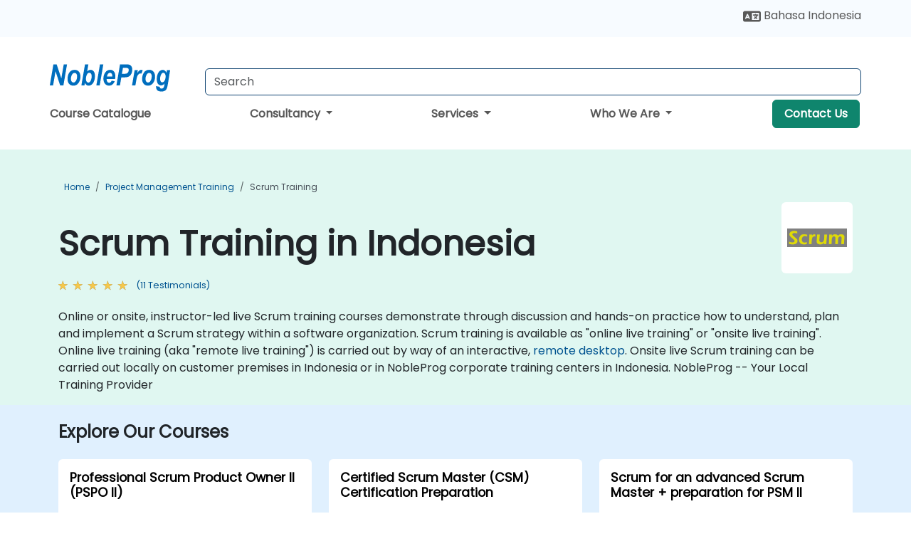

--- FILE ---
content_type: text/html; charset=UTF-8
request_url: https://www.nobleprog.id/scrum-training
body_size: 56491
content:
<!DOCTYPE html>
<html lang="en" translate="no">
<head>
    <meta http-equiv="content-type" content="text/html; charset=utf-8">
    <meta name="viewport" content="width=device-width,initial-scale=1,maximum-scale=5,user-scalable=yes">
    <meta http-equiv="X-UA-Compatible" content="IE=edge">
    <meta name="HandheldFriendly" content="true">
        <link rel="canonical" href="https://www.nobleprog.id/scrum-training">
        <meta name="description" content="Online or onsite, instructor-led live Scrum training courses demonstrate through discussion and hands-on practice how to understand, plan and implement a Scrum strategy within a software organization. Scrum training is available as &quot;online live training&quot; or &quot;onsite live training&quot;. Online live training (aka &quot;remote live training&quot;) is carried out by way of an interactive, remote desktop. Onsite live Scrum training can be carried out locally on customer premises in Indonesia or in NobleProg corporate training centers in Indonesia. NobleProg -- Your Local Training Provider">
    <meta property="og:description" content="Online or onsite, instructor-led live Scrum training courses demonstrate through discussion and hands-on practice how to understand, plan and implement a Scrum">
    <link rel="alternate" href="https://www.nobleprog.id/scrum-training" hreflang="x-default">
<link rel="alternate" href="https://www.nobleprog.id/scrum-training" hreflang="en-id">
<link rel="alternate" href="https://www.nobleprog.id/scrum-training" hreflang="en">
<link rel="alternate" href="https://www.nobleprog.id/id/scrum-kursus" hreflang="id-id">
<link rel="alternate" href="https://www.nobleprog.id/id/scrum-kursus" hreflang="id">

        <meta name="keywords" content="Online Scrum courses, Weekend Scrum courses, Evening Scrum training, Scrum boot camp, Scrum instructor-led">

    <link rel="preload" href="/npfrontend/nplib/css/poppins2.woff2" as="font" type="font/woff2" crossorigin>
    <link rel="preload" href="/npfrontend/nplib/plugins/fontawesome/webfonts/fa-solid-900-cust.woff2" as="font" type="font/woff2" crossorigin>
    <link rel="preconnect" href="https://piwik.nobleprog.com" crossorigin="anonymous">
    <link rel="preconnect" href="https://lhc.nobleprog.com" crossorigin="anonymous">
    <link rel="preload" href="/npfrontend/nplib/css/bootstrap/bootstrap-cust.min.css" as="style">
    <link rel="preload" href="/npfrontend/nplib/css/all.min.css?np032" as="style" media="screen">
    <link rel="preload" href="/npfrontend/nplib/js/jquery/jquery-4.0.0-beta.2.min.js" as="script">
    <link rel="preload" href="/npfrontend/nplib/js/bootstrap/bootstrap.bundle-cust.min.js" as="script">
    <link rel="preload" href="/npfrontend/nplib/js/custom/main.js?np005" as="script">
    <link rel="preload" href="/npfrontend/nptemplates/topmenu.min.js" as="script">
    <link rel="preload" href="/npfrontend/nplib/np_live_chat/np_live_chat.js" as="script">

    <link rel="preload" href="/npfrontend/nplib/js/custom/np-carousel/np-carousel.min.js" as="script">
    <link rel="preload" href="/npfrontend/nplib/js/custom/np-carousel/np-carousel.min.css" as="style" media="screen">
    <link rel="preload" href="/npfrontend/nplib/js/piwik.js" as="script">
    <title>Scrum Training in Indonesia</title>

    <link href="/npfrontend/nplib/css/bootstrap/bootstrap-cust.min.css" rel="stylesheet" type="text/css">
    <link href="/npfrontend/nplib/css/all.min.css?np032" rel="stylesheet" type="text/css" media="screen">
    <link href="/npfrontend/nplib/js/custom/np-carousel/np-carousel.min.css" rel='stylesheet' type="text/css" media="screen">

    <!-- Define Javascript Libraries -->
    <script src="/npfrontend/nplib/js/jquery/jquery-4.0.0-beta.2.min.js"></script>
    <script src="/npfrontend/nplib/js/bootstrap/bootstrap.bundle-cust.min.js"></script>
    <script src="/npfrontend/nplib/js/custom/main.js?np005"></script>
    <script src="/npfrontend/nplib/js/custom/np-carousel/np-carousel.min.js"></script>

<!-- Open Graph -->
<meta property="og:title" content="Scrum Training in Indonesia">
<meta property="og:url" content="https://www.nobleprog.id/scrum-training">
<meta property="og:image" content="https://www.nobleprog.id/npfrontend/assets/images/opengraph/nobleprog-website.svg">
<meta property="og:type" content="website">
<meta name="author" content="NobleProg">

    <!-- MATOMO START - PIWIK -->
    <script>
        var _paq = _paq || [];
        _paq.push(['enableHeartBeatTimer', 10]);
        var dimensions = {"dimension4":"www.nobleprog.id"};
        _paq.push(['trackPageView', window.document.title, dimensions]);
        _paq.push(['enableLinkTracking']);
        (function() {
            var u = "//piwik.nobleprog.com/";
            _paq.push(['setTrackerUrl', u + 'piwik.php']);
            _paq.push(['setSiteId', 2]);
            _paq.push(["setDoNotTrack", 1]);
            var d = document,
                g = d.createElement('script'),
                s = d.getElementsByTagName('script')[0];
            g.type = 'text/javascript';
            g.async = true;
            g.defer = true;
            g.src = '/npfrontend/nplib/js/piwik.js';
            s.parentNode.insertBefore(g, s);
        })();
    </script>
    <!-- MATOMO END -->
    
    <!-- JSERR START -->
            <script src="/backdrop/modules/_custom/common/np_jserr/jserr/early-error-stub.js"></script>
        <script src="/backdrop/modules/_custom/common/np_jserr/jserr/jserrloader.js" data-client-id="nobleprog-apps" data-server-url="/backdrop/modules/_custom/common/np_jserr/jserr/index.php" data-debug="false" async></script>
        <!-- End JSERR -->

    <link rel="icon" type="image/png" href="/favicon.png">
            <script>
            var Backdrop = {"settings":{"livechat":{"language":"","department":4,"lhc_url":"lhc.nobleprog.cn","domain":"https:\/\/www.nobleprog.id\/"}}};
        </script>
        <script defer src="/npfrontend/nplib/np_live_chat/np_live_chat.js"></script>
    </head>

<body>
    <style>.sales-area-item{color:var(--link-grey);text-decoration:none;text-align:left;} .sales-area-item:hover{color:var(--bs-link-color)}</style>
    <nav id="contact-nav" class="container-fluid">
        <div class="container d-flex align-items-center justify-content-lg-end overflow-hidden" style='column-gap:14px; '>
                        <div id="lang-switch-links2">
                    <a title='Select Site Language' href='/id/scrum-kursus'><svg height='20px' viewBox='0 0 640 512'><use xlink:href='/npfrontend/assets/icons.svg#icon-lang-switch'></use></svg><span class='d-none d-lg-inline'> Bahasa Indonesia</span></a>               </div>
                        <a id="selected-phone-anchor" class='d-none' href="tel:" rel="nofollow" onclick="return window.innerWidth < 768;" title="Phone number for contact us">
                <svg width="18" height="18" viewBox="0 0 24 24"><use xlink:href="/npfrontend/assets/icons.svg#icon-phone"></use></svg>
                                                <span id="selected-phone-anchor-text"></span>
            </a>
            <a href="mailto: ?>" id="selected-email-anchor" class='d-none' title="Contact us by email">
            <svg width="18" height="18" viewBox="0 0 24 24"><use xlink:href="/npfrontend/assets/icons.svg#icon-envelope"></use></svg>
                <span class="np_mail" id='selected-email-anchor-text'></span>
            </a>
            <a class="btn-green btn-contactus d-lg-none" href="/contact-us">Contact Us</a>

                    </div>
    </nav>
        <script> const language_url = ''; getContactInfo(language_url); </script>

    <div id="choose-country-region" class="container topmenu">
        <nav class="navbar navbar-expand-md">
            <div class='d-flex w-100 justify-content-between'>
                <div class="d-flex align-items-md-end align-items-start flex-column flex-md-row w-100 gap-md-1">
                    <a href="/" title="Scrum Training in Indonesia" class="d-flex w-md-50">
                        <svg width="206" height="50" viewBox="0 0 206 30">
    <!-- Logotype -->
    <use xlink:href="/npfrontend/assets/icons.svg#logotype" />
    <!-- Flag -->
    <use xlink:href="/npfrontend/assets/icons.svg#flag-id" x="176" y="-10" />
</svg>                    </a>
                    <form id="searchBarForm" method="GET" action="https://search.nobleprog.com" target="_blank" class="flex-grow-1 w-100 w-md-50" style="padding-left: 12px;">
                        <input type="text" name="q" style="border: 1px solid var(--bg-blue-dark);" autocomplete="on" class="form-control" aria-label="Search Courses" placeholder="Search" size="10" maxlength="128" required="">
                        <input type="hidden" name="np_site" value="www.nobleprog.id">
                        <input type="hidden" name="lang" value="en">
                    </form>
                </div>
                <div class="mobile-menu">
                    <button class="navbar-toggler collapsed border-0" type="button" data-bs-toggle="collapse" data-bs-target="#navbarSupportedContent" aria-controls="navbarSupportedContent" aria-expanded="false" aria-label="Toggle navigation">
                        <span class="navbar-toggler-icon"></span>
                        <span class="navbar-toggler-icon"></span>
                        <span class="navbar-toggler-icon"></span>
                    </button>
                </div>
            </div>
            <div class="topmenu-navs collapse navbar-collapse" id="navbarSupportedContent">
                <ul class="nav-tabs navbar-nav" style="align-items: baseline;">
        <li class="col-md-auto menu menu-link lowercase"><a class="d-block" href="/training">Course Catalogue</a></li>
    <li class="col-md-auto menu dropdown nav-dropdown">
        <a class="dropdown-toggle main-nav-dropdown-toggle" data-bs-toggle="dropdown" href="#">
            Consultancy            <b class="caret"></b>
        </a>
        <ul class="dropdown-menu main-nav-dropdown dropdown-index dropdown-menu-end">

                                <li><a class="d-block" href="/consultancy">Our Approach</a></li>
                                    <li><a class="d-block" href="/case-studies">Case Studies</a></li>
                <li class='list-group-item'>
            <form action='/enquiry-v2?type=consultancy' method='GET'>
                <input type='hidden' name='type' value='consultancy'>
                <button class='btn btn-link text-decoration-none' >Consultancy Enquiry</button>
            </form>
        </li>                    <li><a class="d-block" href="/consultancy-catalogue">Consultancy Catalogue</a></li>
                
        </ul>
    </li>

    <li class="col-md-auto menu dropdown nav-dropdown">
        <a class="dropdown-toggle main-nav-dropdown-toggle" data-bs-toggle="dropdown" href="#">
            Services            <b class="caret"></b>
        </a>
        <ul class="dropdown-menu main-nav-dropdown dropdown-index dropdown-menu-end">

                                <li><a class="d-block" href="/digital-transformation">Digital Transformation</a></li>
                                    <li><a class="d-block" href="/managed-training-services">Managed Training Service</a></li>
                                    <li><a class="d-block" href="/instructor-led-online-training-courses">Training Delivery Platform</a></li>
                                    <li><a class="d-block" href="/corporate-learning-solutions">Learning Pathways</a></li>
                                    <li class="dropdown dropdown-sub-menu-container dropend">
                        <a class="dropdown-toggle dropdown-toggle-sub-menu" href="#" id="dropdownSubMenu" data-bs-toggle="dropdown">
                            <span class='dropdown-sub-menu-title'>
                                Reskilling                            </span>
                            <b class="caret"></b>
                        </a>
                        <ul class="dropdown-menu dropdown-sub-menu" aria-labelledby="dropdownSubMenu">
                                                            <li><a class="d-block" href="/what-is-reskilling">What is Reskilling?</a></li>
                                                            <li><a class="d-block" href="/our-approach">Our Approach</a></li>
                                                            <li><a class="d-block" href="/our-experience">Our Experience</a></li>
                                                            <li><a class="d-block" href="/our-bootcamps">Our Bootcamps</a></li>
                                                    </ul>
                    </li>
                                <li><a class="d-block" href="/resources">Resources</a></li>
                
        </ul>
    </li>

    <li class="col-md-auto menu dropdown nav-dropdown">
        <a class="dropdown-toggle main-nav-dropdown-toggle" data-bs-toggle="dropdown" href="#">
            Who We Are            <b class="caret"></b>
        </a>
        <ul class="dropdown-menu main-nav-dropdown dropdown-index dropdown-menu-end">

                                <li><a class="d-block" href="/about-us">Who We Are</a></li>
                                    <li><a class="d-block" href="/reason-for-existence">Reason for Existence</a></li>
                                    <li><a class="d-block" href="/certifications">Partners & Affiliations</a></li>
                                    <li><a class="d-block" href="/training-methods">Training Methods</a></li>
                                    <li><a class="d-block" href="/clients-and-references">Clients</a></li>
                                    <li><a class="d-block" href="/e-certificate">E-Certificate</a></li>
                                    <li><a class="d-block" href="/testimonials">Testimonials</a></li>
                                    <li><a class="d-block" href="/careers">Careers</a></li>
                                    <li><a class="d-block" href="/terms-and-conditions">T&C</a></li>
                                    <li><a class="d-block" href="/faqs">FAQ</a></li>
                
        </ul>
    </li>

    <li class='col-md-auto menu menu-link lowercase d-none d-lg-block'>
        <a class="btn-green btn-contactus" href="/contact-us">Contact Us</a>
    </li>
    
</ul>

<style>
    .course-catalogue-menu .columns:hover{
        background-color: inherit!important;
    }
.dropdown-sub-menu-container .dropdown-menu {
    display:none;
    margin-top: 0;
}
.dropdown-sub-menu-container:hover>.dropdown-sub-menu {display:block}
.dropdown-sub-menu-container.dropend .dropdown-toggle::after{
    border-top:0.35em solid transparent;
    border-bottom:0.35em solid transparent;
    border-left:0.35em solid
}

@media screen and (min-width: 769px) {
    .dropend:hover>.dropdown-sub-menu {
        position:absolute;
        top:0;
        left:100%
    }
    .dropdown-toggle-sub-menu>span {
        display:inline-block;
        width:90%
    }
}
</style>
<script async src="/npfrontend/nptemplates/topmenu.min.js"></script>            </div>
        </nav>
    </div>

    <!--CONTENT CONTAINER-->
    <main id="content-container">
        <style>
.category-header{display:flex;align-items:center;justify-content:space-between}
.category-header img{
    /* padding-top:2.5rem; */
    padding:.5rem;
    background-color:white;
    border-radius:6px;
    width:100px;height:100px;}
    #overview-text {padding-bottom:1em}
</style>
<div class="category-banner banner-header">
        <div class="container-fluid lightgreen">
        <div class="container main-breadcrumb">
            <div class="row col-md-12">
                    <nav aria-label="breadcrumb">
        <ol class="breadcrumb">
                                <li class="breadcrumb-item">
                        <a href="/">Home</a>
                    </li>
                                    <li class="breadcrumb-item">
                        <a href="/project-management-training">Project Management Training</a>
                    </li>
                                    <li class="breadcrumb-item active">
                        <a href="/scrum-training" class="last-breadcrumb">Scrum Training</a>
                    </li>
                        </ol>
    </nav>
            </div>
        </div>
    </div>
        <div class="container-fluid lightgreen">
        <div class="container">
            <div class="row">
                <div class="col-md-12">
                    <div class="category-header">
                        <h1 class="category-title" style="margin-bottom:-8px;">Scrum Training in Indonesia</h1>
                                                    <div class="category-linkbox">
                                <img loading="eager" src="/sites/hitrahr/files/category_images/height35_scale/scrum-training.png" alt="Scrum Training in Indonesia">                            </div>
                                            </div>
                                                            <a class='category-stars d-inline-block' href="#category-testimonials-list">
                        <div class="ratings">
                            <div class="empty-stars"></div>
                            <div id="category-colored-star" class="full-stars" data-rating="4.7636363636364"></div>
                        </div>
                        <span class="feedback">
                            (11 Testimonials)
                        </span>
                    </a>
                                                            <div id="overview-text">
                        Online or onsite, instructor-led live Scrum training courses demonstrate through discussion and hands-on practice how to understand, plan and implement a Scrum strategy within a software organization.

Scrum training is available as "online live training" or "onsite live training". Online live training (aka "remote live training") is carried out by way of an interactive, <a href="https://www.dadesktop.com/">remote desktop</a>. Onsite live Scrum training can be carried out locally on customer premises in Indonesia or in NobleProg corporate training centers in Indonesia. 

NobleProg -- Your Local Training Provider                    </div>
                </div>
            </div>
        </div>
    </div>
        </div>

<div class="container-fluid lightblue pt-4 pb-4">
    <div class="container">
            <div class="row">
        <h3 class="mb-3 mb-sm-4">Explore Our Courses</h3>
                                    <div class="col-sm-12 col-lg-4 mb-4 cursor-pointer" onclick="location.href='/cc/pspoii';">
                    <div class="outline-course-box">
                        <a href="/cc/pspoii" >
                            <h2 class="text-black hover-text-underline elipsis">Professional Scrum Product Owner II (PSPO II)</h2>
                        </a>
                        <span class="course-outline-hours">
                            <i class="fa fa-clock"></i>
                            14 Hours                        </span>
                        <div class="cat-course-desc related">
                            <div role="definition" class="elipsis e4 course-def">
                                <p>PSPO II is an advanced-level Scrum.org certification course focused on professional product ownership in complex environments.</p>

<p>This instructor-led, live training (online or onsite) is aimed at advanced-level Product Owners, product managers, and Agile leaders who wish to maximize product value and excel in modern product management practices.</p>

<p>By the end of this training, participants will be able to:</p>
<ul>
    <li>Understand advanced Product Owner stances and apply them in practice.</li>
    <li>Leverage stakeholder management and product strategy for maximizing value.</li>
    <li>Apply evidence-based management (EBM) for outcome-driven product delivery.</li>
    <li>Prepare effectively for the PSPO II assessment.</li>
</ul>

<p><strong>Format of the Course</strong></p>
<ul>
    <li>Interactive lecture and discussion.</li>
    <li>Case studies and scenario-based exercises.</li>
    <li>Hands-on group activities and role plays.</li>
</ul>

<p><strong>Course Customization Options</strong></p>
<ul>
    <li>To request a customized training for this course, please contact us to arrange.</li>
</ul>
                            </div>
                            <div class='hover-text-underline' style='color:var(--bs-link-color);'> Read more...</div>
                        </div>
                    </div>
                </div>
        <script type="application/ld+json">{
    "@context": "http://schema.org",
    "@type": "Course",
    "courseCode": "pspoii",
    "name": "Professional Scrum Product Owner II (PSPO II)",
    "description": "PSPO II is an advanced-level Scrum.org certification cou...",
    "provider": {
        "@type": "Organization",
        "name": "NobleProg"
    },
    "offers": {
        "@type": "Offer",
        "category": "Paid"
    },
    "hasCourseInstance": {
        "@type": "CourseInstance",
        "courseMode": "Onsite",
        "courseWorkload": "PT14H"
    }
}</script>                <div class="col-sm-12 col-lg-4 mb-4 cursor-pointer" onclick="location.href='/cc/csmcertprep';">
                    <div class="outline-course-box">
                        <a href="/cc/csmcertprep" >
                            <h2 class="text-black hover-text-underline elipsis">Certified Scrum Master (CSM) Certification Preparation</h2>
                        </a>
                        <span class="course-outline-hours">
                            <i class="fa fa-clock"></i>
                            14 Hours                        </span>
                        <div class="cat-course-desc related">
                            <div role="definition" class="elipsis e4 course-def">
                                <p>
    This instructor-led, live training in Indonesia (online or onsite) is aimed at beginner to intermediate-level professionals who wish to gain a deeper understanding of Scrum and pass the Certified Scrum Master (CSM) certification exam.
</p><p>
    By the end of this training, participants will be able to:
</p><ul>
    <li>
        Master the fundamentals and concepts of Scrum.
    </li>
    <li>
        Gain core competencies to handle internal and external distractions in project development.
    </li>
    <li>
        Master the ins and outs of all Scrum ceremonies.
    </li>
    <li>
        Gain proficiency in executing Scrum.
    </li>
    <li>
        Take the Certified Scrum Master (CSM) Certification Exam with confidence.
    </li>
</ul>                            </div>
                            <div class='hover-text-underline' style='color:var(--bs-link-color);'> Read more...</div>
                        </div>
                    </div>
                </div>
        <script type="application/ld+json">{
    "@context": "http://schema.org",
    "@type": "Course",
    "courseCode": "csmcertprep",
    "name": "Certified Scrum Master (CSM) Certification Preparation",
    "description": "\r    This instructor-led, live training in Indonesia (o...",
    "provider": {
        "@type": "Organization",
        "name": "NobleProg"
    },
    "offers": {
        "@type": "Offer",
        "category": "Paid"
    },
    "hasCourseInstance": {
        "@type": "CourseInstance",
        "courseMode": "Onsite",
        "courseWorkload": "PT14H"
    }
}</script>                <div class="col-sm-12 col-lg-4 mb-4 cursor-pointer" onclick="location.href='/cc/advsm';">
                    <div class="outline-course-box">
                        <a href="/cc/advsm" >
                            <h2 class="text-black hover-text-underline elipsis">Scrum for an advanced Scrum Master + preparation for PSM II</h2>
                        </a>
                        <span class="course-outline-hours">
                            <i class="fa fa-clock"></i>
                            14 Hours                        </span>
                        <div class="cat-course-desc related">
                            <div role="definition" class="elipsis e4 course-def">
                                <p>
    The training "Scrum for Advanced Scrum Masters + Preparation for PSM II" is aimed at experienced Scrum Masters who want to expand their competencies, gain a deeper understanding of how Scrum works, and become true leaders in an agile approach. The course covers the interpretation of the Scrum Guide according to the vision of Scrum.org, which is crucial for the PSM II exam. Participants gain practical knowledge about comprehensiveness, empirical approaches, Scrum values, and the role of the Scrum Master as a leader. Additionally, the course prepares participants for the PSM II exam, based on the latest version of the Scrum Guide.
</p>                            </div>
                            <div class='hover-text-underline' style='color:var(--bs-link-color);'> Read more...</div>
                        </div>
                    </div>
                </div>
        <script type="application/ld+json">{
    "@context": "http://schema.org",
    "@type": "Course",
    "courseCode": "advsm",
    "name": "Scrum for an advanced Scrum Master + preparation for PSM II",
    "description": "\r    The training \"Scrum for Advanced Scrum Masters + P...",
    "provider": {
        "@type": "Organization",
        "name": "NobleProg"
    },
    "offers": {
        "@type": "Offer",
        "category": "Paid"
    },
    "hasCourseInstance": {
        "@type": "CourseInstance",
        "courseMode": "Onsite",
        "courseWorkload": "PT14H"
    }
}</script>                <div class="col-sm-12 col-lg-4 mb-4 cursor-pointer" onclick="location.href='/cc/3587';">
                    <div class="outline-course-box">
                        <a href="/cc/3587" >
                            <h2 class="text-black hover-text-underline elipsis">Managing Projects using Waterfall and Agile Techniques</h2>
                        </a>
                        <span class="course-outline-hours">
                            <i class="fa fa-clock"></i>
                            14 Hours                        </span>
                        <div class="cat-course-desc related">
                            <div role="definition" class="elipsis e4 course-def">
                                <p>This 2 day course is suitable for any IT professionals who are interested in using the Waterfall model and how people have traditionally tried to deal with its shortcomings - including, but not limited to, Agile approaches.</p><p>The aim of the 1st day is to give an overview of these approaches enabling you to decide what might suit them in your environment.</p><p>The 2nd day looks at project management techniques and good practices that have been identified from Agile, and which can be applied in a Waterfall or Agile context.</p>                            </div>
                            <div class='hover-text-underline' style='color:var(--bs-link-color);'> Read more...</div>
                        </div>
                    </div>
                </div>
        <script type="application/ld+json">{
    "@context": "http://schema.org",
    "@type": "Course",
    "courseCode": "3587",
    "name": "Managing Projects using Waterfall and Agile Techniques",
    "description": "This 2 day course is suitable for any IT professionals w...",
    "provider": {
        "@type": "Organization",
        "name": "NobleProg"
    },
    "offers": {
        "@type": "Offer",
        "category": "Paid"
    },
    "hasCourseInstance": {
        "@type": "CourseInstance",
        "courseMode": "Onsite",
        "courseWorkload": "PT14H"
    }
}</script>                <div class="col-sm-12 col-lg-4 mb-4 cursor-pointer" onclick="location.href='/cc/absunu';">
                    <div class="outline-course-box">
                        <a href="/cc/absunu" >
                            <h2 class="text-black hover-text-underline elipsis">Business and System Analysis using UML Notation - Practical Workshop for PO in the Scrum Methodology</h2>
                        </a>
                        <span class="course-outline-hours">
                            <i class="fa fa-clock"></i>
                            21 Hours                        </span>
                        <div class="cat-course-desc related">
                            <div role="definition" class="elipsis e4 course-def">
                                Business Analysis is the process of examining, understanding, and defining business needs to develop solutions that meet those needs. It is a key element in the process of managing organizational changes and designing new business solutions. Business analysis ensures that technological, process-related, or organizational solutions meet business goals and needs. It is crucial for the effectiveness of projects and organizational changes by ensuring that the introduced solutions are appropriate, feasible, and fully aligned with business requirements.                            </div>
                            <div class='hover-text-underline' style='color:var(--bs-link-color);'> Read more...</div>
                        </div>
                    </div>
                </div>
        <script type="application/ld+json">{
    "@context": "http://schema.org",
    "@type": "Course",
    "courseCode": "absunu",
    "name": "Business and System Analysis using UML Notation - Practical Workshop for PO in the Scrum Methodology",
    "description": "Business Analysis is the process of examining, understan...",
    "provider": {
        "@type": "Organization",
        "name": "NobleProg"
    },
    "offers": {
        "@type": "Offer",
        "category": "Paid"
    },
    "hasCourseInstance": {
        "@type": "CourseInstance",
        "courseMode": "Onsite",
        "courseWorkload": "PT21H"
    }
}</script>                <div class="col-sm-12 col-lg-4 mb-4 cursor-pointer" onclick="location.href='/cc/agileba';">
                    <div class="outline-course-box">
                        <a href="/cc/agileba" >
                            <h2 class="text-black hover-text-underline elipsis">Agile Business Analysis</h2>
                        </a>
                        <span class="course-outline-hours">
                            <i class="fa fa-clock"></i>
                            14 Hours                        </span>
                        <div class="cat-course-desc related">
                            <div role="definition" class="elipsis e4 course-def">
                                <p>This course focuses on the business analyst role to be successful on Agile projects. Course participants will learn how to cooperate with the Team, Product Owner, Scrum Master as well as with the Customer to facilitate the development process. Participants will go through a mock project practising common scenarios.</p>                            </div>
                            <div class='hover-text-underline' style='color:var(--bs-link-color);'> Read more...</div>
                        </div>
                    </div>
                </div>
        <script type="application/ld+json">{
    "@context": "http://schema.org",
    "@type": "Course",
    "courseCode": "agileba",
    "name": "Agile Business Analysis",
    "description": "This course focuses on the business analyst role to be s...",
    "provider": {
        "@type": "Organization",
        "name": "NobleProg"
    },
    "offers": {
        "@type": "Offer",
        "category": "Paid"
    },
    "hasCourseInstance": {
        "@type": "CourseInstance",
        "courseMode": "Onsite",
        "courseWorkload": "PT14H"
    }
}</script>                <div class="col-sm-12 col-lg-4 mb-4 cursor-pointer" onclick="location.href='/cc/agilescrum';">
                    <div class="outline-course-box">
                        <a href="/cc/agilescrum" >
                            <h2 class="text-black hover-text-underline elipsis">Agile Project Management with Scrum</h2>
                        </a>
                        <span class="course-outline-hours">
                            <i class="fa fa-clock"></i>
                            14 Hours                        </span>
                        <div class="cat-course-desc related">
                            <div role="definition" class="elipsis e4 course-def">
                                <h3>
    Who should attend?
</h3><p>
    This 2 day course is suitable for any IT professionals who are interested in implementing Iterative Agile and Scrum methodologies to manage software development. This course is particularly suited to project managers, team leaders, developers and customers of software development wishing to have a stake holding in the development process.
</p>                            </div>
                            <div class='hover-text-underline' style='color:var(--bs-link-color);'> Read more...</div>
                        </div>
                    </div>
                </div>
        <script type="application/ld+json">{
    "@context": "http://schema.org",
    "@type": "Course",
    "courseCode": "agilescrum",
    "name": "Agile Project Management with Scrum",
    "description": "\r    Who should attend?\r\r    This 2 day course is sui...",
    "provider": {
        "@type": "Organization",
        "name": "NobleProg"
    },
    "offers": {
        "@type": "Offer",
        "category": "Paid"
    },
    "hasCourseInstance": {
        "@type": "CourseInstance",
        "courseMode": "Onsite",
        "courseWorkload": "PT14H"
    }
}</script>                <div class="col-sm-12 col-lg-4 mb-4 cursor-pointer" onclick="location.href='/cc/agilesofttest';">
                    <div class="outline-course-box">
                        <a href="/cc/agilesofttest" >
                            <h2 class="text-black hover-text-underline elipsis">Agile Software Testing</h2>
                        </a>
                        <span class="course-outline-hours">
                            <i class="fa fa-clock"></i>
                            14 Hours                        </span>
                        <div class="cat-course-desc related">
                            <div role="definition" class="elipsis e4 course-def">
                                <p>This course has been created for test managers, quality assurance staff, testers, software developers, project managers and management in order to explain how the Agile project management frameworks (notably SCRUM) deal with testing.</p><p>At the end of the course, each of the delegates will design and execute a test plan for a sample application (it can be an actual client application if available)</p>                            </div>
                            <div class='hover-text-underline' style='color:var(--bs-link-color);'> Read more...</div>
                        </div>
                    </div>
                </div>
        <script type="application/ld+json">{
    "@context": "http://schema.org",
    "@type": "Course",
    "courseCode": "agilesofttest",
    "name": "Agile Software Testing",
    "description": "This course has been created for test managers, quality ...",
    "provider": {
        "@type": "Organization",
        "name": "NobleProg"
    },
    "offers": {
        "@type": "Offer",
        "category": "Paid"
    },
    "hasCourseInstance": {
        "@type": "CourseInstance",
        "courseMode": "Onsite",
        "courseWorkload": "PT14H"
    }
}</script>                <div class="col-sm-12 col-lg-4 mb-4 cursor-pointer" onclick="location.href='/cc/agiletesting';">
                    <div class="outline-course-box">
                        <a href="/cc/agiletesting" >
                            <h2 class="text-black hover-text-underline elipsis">Introduction to Agile Testing</h2>
                        </a>
                        <span class="course-outline-hours">
                            <i class="fa fa-clock"></i>
                            14 Hours                        </span>
                        <div class="cat-course-desc related">
                            <div role="definition" class="elipsis e4 course-def">
                                <p>This 2-day course provides a brief introduction to Agile software testing. It deals with foundational test concepts, within the context of Agile (Scrum) development and uses Crispin &amp; Gregory’s Agile Testing Quadrants model as a framework to explore contemporary principles and practices of Agile testing.</p><h3>Intended Audience</h3><p>This course is intended for development teams who want to improve their testing practices in an Agile context.</p><p>It is also suitable for those intending to pursue testing as a specific career and is a suitable pre-requisite for the iSQI Certified Agile Tester course.</p>                            </div>
                            <div class='hover-text-underline' style='color:var(--bs-link-color);'> Read more...</div>
                        </div>
                    </div>
                </div>
        <script type="application/ld+json">{
    "@context": "http://schema.org",
    "@type": "Course",
    "courseCode": "agiletesting",
    "name": "Introduction to Agile Testing",
    "description": "This 2-day course provides a brief introduction to Agile...",
    "provider": {
        "@type": "Organization",
        "name": "NobleProg"
    },
    "offers": {
        "@type": "Offer",
        "category": "Paid"
    },
    "hasCourseInstance": {
        "@type": "CourseInstance",
        "courseMode": "Onsite",
        "courseWorkload": "PT14H"
    }
}</script>                <div class="col-sm-12 col-lg-4 mb-4 cursor-pointer" onclick="location.href='/cc/jiraconfluenceeffective';">
                    <div class="outline-course-box">
                        <a href="/cc/jiraconfluenceeffective" >
                            <h2 class="text-black hover-text-underline elipsis">Effective Agile Project Management with Jira & Confluence</h2>
                        </a>
                        <span class="course-outline-hours">
                            <i class="fa fa-clock"></i>
                            7 Hours                        </span>
                        <div class="cat-course-desc related">
                            <div role="definition" class="elipsis e4 course-def">
                                <p>JIRA Software is a powerful tool for Project Management and people tend to focus more on the tool than the method itself.</p><p>This instructor-led, live training introduces the participants to the power of Jira and Confluence, working together to serve the only purpose of helping the team to deliver successfully the product / project. The team will learn how to properly use these tools to be more efficient handling User Requirements, Testing, Communication, centralized in one place.</p><p>Will be studied JIRA projects, Confluence spaces, workflows, boards (Kanban &amp; Scrum), planning and dependencies, Jira/Confluence linkage, reporting, important fields and custom fields, issue types, screen &amp; filtering.</p><p>By the end of this training, participants will be able to:</p><ul><li>Create a Scrum or Kanban project</li><li>Configure Jira to manage the project properly</li><li>Manage issues effectively</li><li>Build the necessary screen to handle issue types</li><li>Create workflows and boards, and understand their interaction</li><li>Perform basic and advanced searches and analysis</li><li>Generate and review reports necessary for the team and the management</li></ul>                            </div>
                            <div class='hover-text-underline' style='color:var(--bs-link-color);'> Read more...</div>
                        </div>
                    </div>
                </div>
        <script type="application/ld+json">{
    "@context": "http://schema.org",
    "@type": "Course",
    "courseCode": "jiraconfluenceeffective",
    "name": "Effective Agile Project Management with Jira & Confluence",
    "description": "JIRA Software is a powerful tool for Project Management ...",
    "provider": {
        "@type": "Organization",
        "name": "NobleProg"
    },
    "offers": {
        "@type": "Offer",
        "category": "Paid"
    },
    "hasCourseInstance": {
        "@type": "CourseInstance",
        "courseMode": "Onsite",
        "courseWorkload": "PT7H"
    }
}</script>                <div class="col-sm-12 col-lg-4 mb-4 cursor-pointer" onclick="location.href='/cc/psm2';">
                    <div class="outline-course-box">
                        <a href="/cc/psm2" >
                            <h2 class="text-black hover-text-underline elipsis">Scrum Master II</h2>
                        </a>
                        <span class="course-outline-hours">
                            <i class="fa fa-clock"></i>
                            7 Hours                        </span>
                        <div class="cat-course-desc related">
                            <div role="definition" class="elipsis e4 course-def">
                                <p>
    This instructor-led, live training in Indonesia (online or onsite) is aimed at PSM I certification holders, product owners, project managers, IT professionals, and developers who wish to demonstrate their advanced knowledge and skills in Scrum concepts, theories, and principles.
</p><p>
    By the end of this training, participants will be able to apply the Scrum framework to serve and facilitate their Scrum teams, deal with team conflict, achieve product goals, maximize product value, and manage product backlogs.
</p>                            </div>
                            <div class='hover-text-underline' style='color:var(--bs-link-color);'> Read more...</div>
                        </div>
                    </div>
                </div>
        <script type="application/ld+json">{
    "@context": "http://schema.org",
    "@type": "Course",
    "courseCode": "psm2",
    "name": "Scrum Master II",
    "description": "\r    This instructor-led, live training in Indonesia (o...",
    "provider": {
        "@type": "Organization",
        "name": "NobleProg"
    },
    "offers": {
        "@type": "Offer",
        "category": "Paid"
    },
    "hasCourseInstance": {
        "@type": "CourseInstance",
        "courseMode": "Onsite",
        "courseWorkload": "PT7H"
    }
}</script>                <div class="col-sm-12 col-lg-4 mb-4 cursor-pointer" onclick="location.href='/cc/safesa02';">
                    <div class="outline-course-box">
                        <a href="/cc/safesa02" >
                            <h2 class="text-black hover-text-underline elipsis">Leading the Lean-Agile Software Enterprise with the Scaled Agile Framework® - Scaled Agilist Certification (SA)</h2>
                        </a>
                        <span class="course-outline-hours">
                            <i class="fa fa-clock"></i>
                            14 Hours                        </span>
                        <div class="cat-course-desc related">
                            <div role="definition" class="elipsis e4 course-def">
                                <p>This two-day course teaches the Lean-Agile principles and practices of the Scaled Agile Framework® (SAFe®).</p><p>You’ll learn how to execute and release value through Agile Release Trains, how to build an Agile Portfolio, and how to lead a Lean-Agile transformation at enterprise scale.</p><p>You will gain an understanding of the Lean-Agile mindset and how to apply the principles and practices of SAFe to support Agile teams, programs, program portfolio management, and to coordinate large Value Streams. Attending the class prepares you to take the exam and become a certified SAFe® Agilist (SA). Associated Certification: SAFe Agilist (SA)</p>                            </div>
                            <div class='hover-text-underline' style='color:var(--bs-link-color);'> Read more...</div>
                        </div>
                    </div>
                </div>
        <script type="application/ld+json">{
    "@context": "http://schema.org",
    "@type": "Course",
    "courseCode": "safesa02",
    "name": "Leading the Lean-Agile Software Enterprise with the Scaled Agile Framework\u00ae - Scaled Agilist Certification (SA)",
    "description": "This two-day course teaches the Lean-Agile principles an...",
    "provider": {
        "@type": "Organization",
        "name": "NobleProg"
    },
    "offers": {
        "@type": "Offer",
        "category": "Paid"
    },
    "hasCourseInstance": {
        "@type": "CourseInstance",
        "courseMode": "Onsite",
        "courseWorkload": "PT14H"
    }
}</script>                <div class="col-sm-12 col-lg-4 mb-4 cursor-pointer" onclick="location.href='/cc/safesm04';">
                    <div class="outline-course-box">
                        <a href="/cc/safesm04" >
                            <h2 class="text-black hover-text-underline elipsis">SAFe® 4.0 Advanced Scrum Master Course with ASM Certification</h2>
                        </a>
                        <span class="course-outline-hours">
                            <i class="fa fa-clock"></i>
                            14 Hours                        </span>
                        <div class="cat-course-desc related">
                            <div role="definition" class="elipsis e4 course-def">
                                <p>
    This two-day course prepares current Scrum Masters for their leadership role in facilitating Agile team, program, and enterprise success in a SAFe® implementation. The course covers facilitation of cross-team interactions in support of the program execution and relentless improvement. It enhances the Scrum paradigm with an introduction to scalable engineering and DevOps practices; the application of Kanban to facilitate the flow of value; and supporting interactions with architects, product management, and other critical stakeholders in the larger program and enterprise contexts. The course offers actionable tools for building high-performing teams and explores practical ways of addressing Agile and Scrum anti-patterns in the enterprise. Attending the class prepares you to take the exam and become a certified SAFe® Advanced Scrum Master (ASM).
</p>                            </div>
                            <div class='hover-text-underline' style='color:var(--bs-link-color);'> Read more...</div>
                        </div>
                    </div>
                </div>
        <script type="application/ld+json">{
    "@context": "http://schema.org",
    "@type": "Course",
    "courseCode": "safesm04",
    "name": "SAFe\u00ae 4.0 Advanced Scrum Master Course with ASM Certification",
    "description": "\r    This two-day course prepares current Scrum Masters...",
    "provider": {
        "@type": "Organization",
        "name": "NobleProg"
    },
    "offers": {
        "@type": "Offer",
        "category": "Paid"
    },
    "hasCourseInstance": {
        "@type": "CourseInstance",
        "courseMode": "Onsite",
        "courseWorkload": "PT14H"
    }
}</script>                <div class="col-sm-12 col-lg-4 mb-4 cursor-pointer" onclick="location.href='/cc/safetm03';">
                    <div class="outline-course-box">
                        <a href="/cc/safetm03" >
                            <h2 class="text-black hover-text-underline elipsis">SAFe® for Teams</h2>
                        </a>
                        <span class="course-outline-hours">
                            <i class="fa fa-clock"></i>
                            14 Hours                        </span>
                        <div class="cat-course-desc related">
                            <div role="definition" class="elipsis e4 course-def">
                                <p>This two-day course teaches teams who are part of an Agile Release Train (ART) how to work in an Agile environment using Scrum, Kanban, and XP. The teams will learn how to become Agile Teams, build their backlog, and plan and execute iterations. Agile teams learn about their ART and their role in it, planning, executing, and improving with other teams.</p><p>This class prepares teams to run a Program Increment (PI), including all meetings at the Team and Program level with a specific focus on the upcoming PI planning. Attending the class prepares participants to take the exam and become a certified SAFe® Practitioner (SP).</p><h4>After this course, you should be able to:</h4><ul>
	<li>
	<p>Apply SAFe to scale Lean and Agile development in your enterprise</p>
	</li>
	<li>
	<p>Know your team and its role on the Agile Release Train</p>
	</li>
	<li>
	<p>Know all other teams on the train, their roles and the dependencies between the teams</p>
	</li>
	<li>
	<p>Plan iterations</p>
	</li>
	<li>
	<p>Execute iterations, demo value, and improve your process</p>
	</li>
	<li>
	<p>Plan Program Increments</p>
	</li>
	<li>
	<p>Integrate and work with other teams on the train</p>
	</li>
</ul>                            </div>
                            <div class='hover-text-underline' style='color:var(--bs-link-color);'> Read more...</div>
                        </div>
                    </div>
                </div>
        <script type="application/ld+json">{
    "@context": "http://schema.org",
    "@type": "Course",
    "courseCode": "safetm03",
    "name": "SAFe\u00ae for Teams",
    "description": "This two-day course teaches teams who are part of an Agi...",
    "provider": {
        "@type": "Organization",
        "name": "NobleProg"
    },
    "offers": {
        "@type": "Offer",
        "category": "Paid"
    },
    "hasCourseInstance": {
        "@type": "CourseInstance",
        "courseMode": "Onsite",
        "courseWorkload": "PT14H"
    }
}</script>                <div class="col-sm-12 col-lg-4 mb-4 cursor-pointer" onclick="location.href='/cc/scrmprac';">
                    <div class="outline-course-box">
                        <a href="/cc/scrmprac" >
                            <h2 class="text-black hover-text-underline elipsis">Scrum Practitioner</h2>
                        </a>
                        <span class="course-outline-hours">
                            <i class="fa fa-clock"></i>
                            14 Hours                        </span>
                        <div class="cat-course-desc related">
                            <div role="definition" class="elipsis e4 course-def">
                                <p>
    The Scrum Practitioner training aims to introduce agile concepts and techniques in a classroom situation using a combination of talks, exercises and fun activities embracing the principle of ‘learning by doing’. During the course, there will be the opportunity to apply the techniques with a ready-prepared simulation, which will help consolidate learning. 
</p>                            </div>
                            <div class='hover-text-underline' style='color:var(--bs-link-color);'> Read more...</div>
                        </div>
                    </div>
                </div>
        <script type="application/ld+json">{
    "@context": "http://schema.org",
    "@type": "Course",
    "courseCode": "scrmprac",
    "name": "Scrum Practitioner",
    "description": "\r    The Scrum Practitioner training aims to introduce ...",
    "provider": {
        "@type": "Organization",
        "name": "NobleProg"
    },
    "offers": {
        "@type": "Offer",
        "category": "Paid"
    },
    "hasCourseInstance": {
        "@type": "CourseInstance",
        "courseMode": "Onsite",
        "courseWorkload": "PT14H"
    }
}</script>                <div class="col-sm-12 col-lg-4 mb-4 cursor-pointer" onclick="location.href='/cc/scrpeop';">
                    <div class="outline-course-box">
                        <a href="/cc/scrpeop" >
                            <h2 class="text-black hover-text-underline elipsis">PeopleCert Scrum Master I</h2>
                        </a>
                        <span class="course-outline-hours">
                            <i class="fa fa-clock"></i>
                            14 Hours                        </span>
                        <div class="cat-course-desc related">
                            <div role="definition" class="elipsis e4 course-def">
                                <p>
    Scrum uses an evidence-based framework that maximises the team's ability to respond to emerging requirements, deliver value quickly and adapt to new market conditions.
</p><p>
    The goal of this approach is to understand and respond to customer needs in a timely manner and manage any other unpredictable challenge that may occur for which a sequential approach is not suitable.
</p>                            </div>
                            <div class='hover-text-underline' style='color:var(--bs-link-color);'> Read more...</div>
                        </div>
                    </div>
                </div>
        <script type="application/ld+json">{
    "@context": "http://schema.org",
    "@type": "Course",
    "courseCode": "scrpeop",
    "name": "PeopleCert Scrum Master I",
    "description": "\r    Scrum uses an evidence-based framework that maximi...",
    "provider": {
        "@type": "Organization",
        "name": "NobleProg"
    },
    "offers": {
        "@type": "Offer",
        "category": "Paid"
    },
    "hasCourseInstance": {
        "@type": "CourseInstance",
        "courseMode": "Onsite",
        "courseWorkload": "PT14H"
    }
}</script>                <div class="col-sm-12 col-lg-4 mb-4 cursor-pointer" onclick="location.href='/cc/scrumess';">
                    <div class="outline-course-box">
                        <a href="/cc/scrumess" >
                            <h2 class="text-black hover-text-underline elipsis">Scrum Essentials Workshop</h2>
                        </a>
                        <span class="course-outline-hours">
                            <i class="fa fa-clock"></i>
                            14 Hours                        </span>
                        <div class="cat-course-desc related">
                            <div role="definition" class="elipsis e4 course-def">
                                <p>
    This course is very much structered towards a workshop approach to enable delegates an opportunity to practise the Scrum and Agile skills.
</p>                            </div>
                            <div class='hover-text-underline' style='color:var(--bs-link-color);'> Read more...</div>
                        </div>
                    </div>
                </div>
        <script type="application/ld+json">{
    "@context": "http://schema.org",
    "@type": "Course",
    "courseCode": "scrumess",
    "name": "Scrum Essentials Workshop",
    "description": "\r    This course is very much structered towards a work...",
    "provider": {
        "@type": "Organization",
        "name": "NobleProg"
    },
    "offers": {
        "@type": "Offer",
        "category": "Paid"
    },
    "hasCourseInstance": {
        "@type": "CourseInstance",
        "courseMode": "Onsite",
        "courseWorkload": "PT14H"
    }
}</script>                <div class="col-sm-12 col-lg-4 mb-4 cursor-pointer" onclick="location.href='/cc/scrummanexec';">
                    <div class="outline-course-box">
                        <a href="/cc/scrummanexec" >
                            <h2 class="text-black hover-text-underline elipsis">Scrum for Managers and Executives</h2>
                        </a>
                        <span class="course-outline-hours">
                            <i class="fa fa-clock"></i>
                            7 Hours                        </span>
                        <div class="cat-course-desc related">
                            <div role="definition" class="elipsis e4 course-def">
                                <p>
    This course is also known as SCRUM awareness training.
</p><h3>
    Who should attend?
</h3><p>
    This course has been created for managers, executives and other decision makers who want to know how to calculate the benefits of implementing the methodology or want to understand what their team is doing.
</p><p>
    It is also suitable for customers of software development wishing to have a stake holding in the development process.
</p>                            </div>
                            <div class='hover-text-underline' style='color:var(--bs-link-color);'> Read more...</div>
                        </div>
                    </div>
                </div>
        <script type="application/ld+json">{
    "@context": "http://schema.org",
    "@type": "Course",
    "courseCode": "scrummanexec",
    "name": "Scrum for Managers and Executives",
    "description": "\r    This course is also known as SCRUM awareness train...",
    "provider": {
        "@type": "Organization",
        "name": "NobleProg"
    },
    "offers": {
        "@type": "Offer",
        "category": "Paid"
    },
    "hasCourseInstance": {
        "@type": "CourseInstance",
        "courseMode": "Onsite",
        "courseWorkload": "PT7H"
    }
}</script>                <div class="col-sm-12 col-lg-4 mb-4 cursor-pointer" onclick="location.href='/cc/scrummast';">
                    <div class="outline-course-box">
                        <a href="/cc/scrummast" >
                            <h2 class="text-black hover-text-underline elipsis">Preparation for Scrum Master</h2>
                        </a>
                        <span class="course-outline-hours">
                            <i class="fa fa-clock"></i>
                            14 Hours                        </span>
                        <div class="cat-course-desc related">
                            <div role="definition" class="elipsis e4 course-def">
                                <p>
    The Scrum Master role is an essential part to any Agile/Scrum team. This course trains delegates in key aspects of the Scrum framework and prepares them to sit the online Scrum.org Professional Scrum Master (PSM1) exam.
</p><h3>
    Audience:
</h3><p>
    Anyone who either is, or is planning to be, a Scrum Master and for others working in a Scrum environment who have a need for in-depth knowledge of Scrum.
</p><p>
    At the end of this course you will be able to:
</p><ul>
    <li>
        Understand the origins of Agile methods.
    </li>
    <li>
        Understand and apply the core values and principles of Agile methods.
    </li>
    <li>
        Know the difference between the defined process and the empirical processes used in Agile.
    </li>
    <li>
        Understand the Scrum roles, Artefacts, Events and practices.
    </li>
    <li>
        Be fully prepared to sit the Professional Scrum Master (PSM1) exam
    </li>
</ul>                            </div>
                            <div class='hover-text-underline' style='color:var(--bs-link-color);'> Read more...</div>
                        </div>
                    </div>
                </div>
        <script type="application/ld+json">{
    "@context": "http://schema.org",
    "@type": "Course",
    "courseCode": "scrummast",
    "name": "Preparation for Scrum Master",
    "description": "\r    The Scrum Master role is an essential part to any ...",
    "provider": {
        "@type": "Organization",
        "name": "NobleProg"
    },
    "offers": {
        "@type": "Offer",
        "category": "Paid"
    },
    "hasCourseInstance": {
        "@type": "CourseInstance",
        "courseMode": "Onsite",
        "courseWorkload": "PT14H"
    }
}</script>                <div class="col-sm-12 col-lg-4 mb-4 cursor-pointer" onclick="location.href='/cc/scrumpdtown';">
                    <div class="outline-course-box">
                        <a href="/cc/scrumpdtown" >
                            <h2 class="text-black hover-text-underline elipsis">Scrum Product Owner</h2>
                        </a>
                        <span class="course-outline-hours">
                            <i class="fa fa-clock"></i>
                            7 Hours                        </span>
                        <div class="cat-course-desc related">
                            <div role="definition" class="elipsis e4 course-def">
                                <p>
    This course is for: Product owners, managers, or anyone interested in Agile planning and estimating techniques.
</p><p>
    The course, Scrum Product Owner (SPO), utilizes a combination of presentations, discussions, and hands-on exercises explaining and demonstrating through practice. It illustrates what it is like to take on the role of an Agile team. The course covers all aspects of a product owner's involvement in an Agile product's life-cycle, such as gathering requirements rapidly, writing user stories, estimating story points, tracking, release planning, reporting, forecasting, scaling, and so on.
</p>                            </div>
                            <div class='hover-text-underline' style='color:var(--bs-link-color);'> Read more...</div>
                        </div>
                    </div>
                </div>
        <script type="application/ld+json">{
    "@context": "http://schema.org",
    "@type": "Course",
    "courseCode": "scrumpdtown",
    "name": "Scrum Product Owner",
    "description": "\r    This course is for: Product owners, managers, or a...",
    "provider": {
        "@type": "Organization",
        "name": "NobleProg"
    },
    "offers": {
        "@type": "Offer",
        "category": "Paid"
    },
    "hasCourseInstance": {
        "@type": "CourseInstance",
        "courseMode": "Onsite",
        "courseWorkload": "PT7H"
    }
}</script>                <div class="col-sm-12 col-lg-4 mb-4 cursor-pointer" onclick="location.href='/cc/scrumstep';">
                    <div class="outline-course-box">
                        <a href="/cc/scrumstep" >
                            <h2 class="text-black hover-text-underline elipsis">Scrum - Step by Step</h2>
                        </a>
                        <span class="course-outline-hours">
                            <i class="fa fa-clock"></i>
                            14 Hours                        </span>
                        <div class="cat-course-desc related">
                            <div role="definition" class="elipsis e4 course-def">
                                <p>Scrum is a popular method for managing projects within the Agile approach. Scrum is a framework that enables teams working on a project to deliver a valuable product in a flexible and efficient manner. The main features of Scrum are transparency, inspection, and adaptation. Scrum allows for quick responses to changes, flexible adaptation to client needs, and an iterative product development process, which often leads to better quality and client satisfaction. Roles within the team: Product Owner: A person representing the client's interests and defining task priorities in the product. Scrum Master: A person supporting the Scrum team, ensuring the process is followed and removing obstacles. Development Team: A team responsible for delivering the product.</p>                            </div>
                            <div class='hover-text-underline' style='color:var(--bs-link-color);'> Read more...</div>
                        </div>
                    </div>
                </div>
        <script type="application/ld+json">{
    "@context": "http://schema.org",
    "@type": "Course",
    "courseCode": "scrumstep",
    "name": "Scrum - Step by Step",
    "description": "Scrum is a popular method for managing projects within t...",
    "provider": {
        "@type": "Organization",
        "name": "NobleProg"
    },
    "offers": {
        "@type": "Offer",
        "category": "Paid"
    },
    "hasCourseInstance": {
        "@type": "CourseInstance",
        "courseMode": "Onsite",
        "courseWorkload": "PT14H"
    }
}</script>        <p style="margin-bottom:0">Last Updated: <time datetime="2025-11-04">2025-11-04</time></p>
    </div>
    </div>
</div>
    <div class="container" id="category-testimonials-list">
        <div class="row">
            <div class="col-sm-12">
                <h3 class="mt-4 mb-3"><i class="fa fa-comments"></i>Testimonials(11)</h3>
            </div>
            <div>
    <div class="np-testimonial-carousel">
        <div class="np-carousel-container">
                            <div class="testimonial-card np-carousel-item">
                    <p class="elipsis e4 mb-0">workshops, practical cases</p>
                    <div class="course-outline-stars">
                        <div class="ratings">
                            <div class="empty-stars"></div>
                            <div id="testimonial-colored-star-tes25101769dd" class="full-stars" data-rating="5.0"></div>
                        </div>
                    </div>
                    <h4 class="delegate-company elipsis e3">Joanna Nowak - LKQ Polska Sp. z o. o.</h4>
                                            <h5 class="testimonials-title">Course - Introduction to Agile Testing</h5>
                                                        </div>
                                            <div class="testimonial-card np-carousel-item">
                    <p class="elipsis e4 mb-0">team exercises </p>
                    <div class="course-outline-stars">
                        <div class="ratings">
                            <div class="empty-stars"></div>
                            <div id="testimonial-colored-star-tes2412113a20" class="full-stars" data-rating="5.0"></div>
                        </div>
                    </div>
                    <h4 class="delegate-company elipsis e3">Dan </h4>
                                            <h5 class="testimonials-title">Course - SAFe® for Teams</h5>
                                                        </div>
                                            <div class="testimonial-card np-carousel-item">
                    <p class="elipsis e4 mb-0">Fantastic course, would love to do a longer course to learn more!</p>
                    <div class="course-outline-stars">
                        <div class="ratings">
                            <div class="empty-stars"></div>
                            <div id="testimonial-colored-star-tes240126f18e" class="full-stars" data-rating="5.0"></div>
                        </div>
                    </div>
                    <h4 class="delegate-company elipsis e3">claire </h4>
                                            <h5 class="testimonials-title">Course - Scrum for Managers and Executives</h5>
                                                        </div>
                                            <div class="testimonial-card np-carousel-item">
                    <p class="elipsis e4 mb-0">sharing experiences and sharing other materials not included in the package.</p>
                    <div class="course-outline-stars">
                        <div class="ratings">
                            <div class="empty-stars"></div>
                            <div id="testimonial-colored-star-tes221114d59c" class="full-stars" data-rating="4.0"></div>
                        </div>
                    </div>
                    <h4 class="delegate-company elipsis e3">BRYAN SANTOS - Mizuho Bank Ltd - Manila Branch</h4>
                                            <h5 class="testimonials-title">Course - Agile Business Analysis</h5>
                                                        </div>
                                            <div class="testimonial-card np-carousel-item">
                    <p class="elipsis e4 mb-0">The theory, the examples, the excercices, the explanations.</p>
                    <div class="course-outline-stars">
                        <div class="ratings">
                            <div class="empty-stars"></div>
                            <div id="testimonial-colored-star-tes201218ff10" class="full-stars" data-rating="5.0"></div>
                        </div>
                    </div>
                    <h4 class="delegate-company elipsis e3">bao thanh n guyen van - EDQM - Council of Europe - Conseil de l'Europe</h4>
                                            <h5 class="testimonials-title">Course - Agile Software Testing</h5>
                                                        </div>
                                            <div class="testimonial-card np-carousel-item">
                    <p class="elipsis e4 mb-0">I liked very much the mood and the peace of the trainer.</p>
                    <div class="course-outline-stars">
                        <div class="ratings">
                            <div class="empty-stars"></div>
                            <div id="testimonial-colored-star-tes1907197b8f" class="full-stars" data-rating="5.0"></div>
                        </div>
                    </div>
                    <h4 class="delegate-company elipsis e3">Daniel Iliescu - Provident Polska S.A.</h4>
                                            <h5 class="testimonials-title">Course - Effective Agile Project Management with Jira & Confluence</h5>
                                                        </div>
                                            <div class="testimonial-card np-carousel-item">
                    <p class="elipsis e4 mb-0">That was amazing! I've never been to a training like that before: mix of knowledge, professionalism, politeness, amazing contact with the audience.</p>
                    <div class="course-outline-stars">
                        <div class="ratings">
                            <div class="empty-stars"></div>
                            <div id="testimonial-colored-star-tes1906054aa3" class="full-stars" data-rating="5.0"></div>
                        </div>
                    </div>
                    <h4 class="delegate-company elipsis e3">Karolina Wronska - Spartez  Sp. z o.o. sp. k.</h4>
                                            <h5 class="testimonials-title">Course - Scrum Product Owner</h5>
                                                        </div>
                                            <div class="testimonial-card np-carousel-item">
                    <p class="elipsis e4 mb-0">I really liked the balls exercise.</p>
                    <div class="course-outline-stars">
                        <div class="ratings">
                            <div class="empty-stars"></div>
                            <div id="testimonial-colored-star-tes1705037bc6" class="full-stars" data-rating="4.0"></div>
                        </div>
                    </div>
                    <h4 class="delegate-company elipsis e3">alexis jamian </h4>
                                            <h5 class="testimonials-title">Course - Scrum Essentials Workshop</h5>
                                                        </div>
                                            <div class="testimonial-card np-carousel-item">
                    <p class="elipsis e4 mb-0">I really enjoyed the content and exercises.</p>
                    <div class="course-outline-stars">
                        <div class="ratings">
                            <div class="empty-stars"></div>
                            <div id="testimonial-colored-star-tes170410da6b" class="full-stars" data-rating="4.8"></div>
                        </div>
                    </div>
                    <h4 class="delegate-company elipsis e3">Oguzhan Onkal </h4>
                                            <h5 class="testimonials-title">Course - Scrum - Step by Step</h5>
                                                        </div>
                                            <div class="testimonial-card np-carousel-item">
                    <p class="elipsis e4 mb-0">The simulation part. This simulation exercise could help us learn the theory in a more concrete way.</p>
                    <div class="course-outline-stars">
                        <div class="ratings">
                            <div class="empty-stars"></div>
                            <div id="testimonial-colored-star-tes170321abb2" class="full-stars" data-rating="4.8"></div>
                        </div>
                    </div>
                    <h4 class="delegate-company elipsis e3">Andrew Yan </h4>
                                            <h5 class="testimonials-title">Course - Preparation for Professional Scrum Master</h5>
                                                        </div>
                                            <div class="testimonial-card np-carousel-item">
                    <p class="elipsis e4 mb-0">The trainer was very open and adaptable to our specific needs, good discussions and moderated very well. </p>
                    <div class="course-outline-stars">
                        <div class="ratings">
                            <div class="empty-stars"></div>
                            <div id="testimonial-colored-star-tes121214cc19" class="full-stars" data-rating="4.8"></div>
                        </div>
                    </div>
                    <h4 class="delegate-company elipsis e3">John Kramer </h4>
                                            <h5 class="testimonials-title">Course - Agile Project Management with Scrum</h5>
                                                        </div>
                                    </div>
    </div>
</div>
<script>
    initNpCarousel({
        carouselClass: '.np-testimonial-carousel', // Carousel container selector
        autoplayTransitionCss: '3s'
    });
</script>        </div>
    </div>
<div class="container pt-4 pb-4">
    <h3 class="mb-3"><i class="fa fa-calendar-star"></i>Upcoming Courses (Minimal 5 peserta)</h3>
    <div class='np-carousel-upcoming-course'>
        <span class="np-carousel-btn back-btn" role="button" aria-label="upcomming courses back slide carousel"></span> <!-- Back button -->
        <div class="np-carousel-container">
                            <div class="np-carousel-item upcoming-course">
                    <form action="/cc/csmcertprep" method="get" class="uc-form">
                        <div class="card card-body mb-3 uc-card" onclick="this.closest('form').submit();">
                            <h4 class="card-title elipsis e3">Certified Scrum Master (CSM) Certification Preparation</h4>
                            <div class="course-outline-calendar svg-info">
                                <i class="fa fa-calendar-day"></i>
                                2026-02-17 09:30                            </div>
                            <div class="course-outline-hours svg-info">
                                <i class="fa fa-clock"></i>
                                14 hours                            </div>
                            <div class="course-outline-location svg-info">
                                <i class="fa fa-map-marker-alt"></i>
                                Pondok Indah Office Tower 3                            </div>
                                                            <div class="container">
                                    <div class="row">
                                        <div class="col-md-6 text-center price-card-sect">
                                            <span class="card-price"> 40300000 IDR</span>
                                            <span class="uc-remote">(Online)</span>
                                        </div>
                                                                                <div class="col-md-6 text-center price-card-sect">
                                            <span class="card-price"> 40300000 IDR</span>
                                            <span class="uc-classroom">(Classroom)</span>
                                        </div>
                                                                            </div>
                                </div>
                                                    </div>
                        <input type="hidden" name="venue" value="id_Pondok_Indah_Office_Tower_3">
                        <input type="hidden" name="start-date" value="2026-02-17">
                    </form>

                </div>
                <script type="application/ld+json">{
    "@context": "http://schema.org",
    "@type": "EducationEvent",
    "name": "Certified Scrum Master (CSM) Certification Preparation",
    "description": "\r    Certified Scrum Master (CSM) is an entry-level cre...",
    "startDate": "2026-02-17",
    "url": "https://www.nobleprog.id/cc/csmcertprep",
    "offers": {
        "@type": "Offer",
        "price": "40300000",
        "priceCurrency": "IDR",
        "url": "https://www.nobleprog.id/cc/csmcertprep",
        "availability": "http://schema.org/InStock",
        "validFrom": "2025-11-17"
    },
    "duration": "PT14H",
    "location": [
        {
            "@type": "VirtualLocation",
            "url": "https://www.dadesktop.com"
        },
        {
            "@type": "Place",
            "name": "Pondok Indah Office Tower 3",
            "address": {
                "@type": "PostalAddress",
                "streetAddress": "Jl Sultan Iskandar Muda Kav. V-TA",
                "addressLocality": "Jakarta Selatan, DKI Jakarta",
                "postalCode": "",
                "addressCountry": "ID"
            }
        }
    ],
    "endDate": "2026-02-19",
    "eventAttendanceMode": "https://schema.org/MixedEventAttendanceMode",
    "eventStatus": "https://schema.org/EventScheduled",
    "performer": {
        "@type": "Organization",
        "name": "NobleProg"
    },
    "organizer": {
        "@type": "Organization",
        "name": "NobleProg",
        "url": "https://www.nobleprog.id/"
    },
    "image": [
        "https://www.nobleprog.id/sites/all/themes/common_images/logo/1x1/logo.gif",
        "https://www.nobleprog.id/sites/all/themes/common_images/logo/4x3/logo.gif",
        "https://www.nobleprog.id/sites/all/themes/common_images/logo/16x9/logo.gif"
    ]
}</script>                            <div class="np-carousel-item upcoming-course">
                    <form action="/cc/jiraconfluenceeffective" method="get" class="uc-form">
                        <div class="card card-body mb-3 uc-card" onclick="this.closest('form').submit();">
                            <h4 class="card-title elipsis e3">Effective Agile Project Management with Jira & Confluence</h4>
                            <div class="course-outline-calendar svg-info">
                                <i class="fa fa-calendar-day"></i>
                                2026-03-03 09:30                            </div>
                            <div class="course-outline-hours svg-info">
                                <i class="fa fa-clock"></i>
                                7 hours                            </div>
                            <div class="course-outline-location svg-info">
                                <i class="fa fa-map-marker-alt"></i>
                                Pondok Indah Office Tower 3                            </div>
                                                            <div class="container">
                                    <div class="row">
                                        <div class="col-md-6 text-center price-card-sect">
                                            <span class="card-price"> 20150000 IDR</span>
                                            <span class="uc-remote">(Online)</span>
                                        </div>
                                                                                <div class="col-md-6 text-center price-card-sect">
                                            <span class="card-price"> 20150000 IDR</span>
                                            <span class="uc-classroom">(Classroom)</span>
                                        </div>
                                                                            </div>
                                </div>
                                                    </div>
                        <input type="hidden" name="venue" value="id_Pondok_Indah_Office_Tower_3">
                        <input type="hidden" name="start-date" value="2026-03-03">
                    </form>

                </div>
                <script type="application/ld+json">{
    "@context": "http://schema.org",
    "@type": "EducationEvent",
    "name": "Effective Agile Project Management with Jira & Confluence",
    "description": "JIRA Software is a powerful tool for Project Management ...",
    "startDate": "2026-03-03",
    "url": "https://www.nobleprog.id/cc/jiraconfluenceeffective",
    "offers": {
        "@type": "Offer",
        "price": "20150000",
        "priceCurrency": "IDR",
        "url": "https://www.nobleprog.id/cc/jiraconfluenceeffective",
        "availability": "http://schema.org/InStock",
        "validFrom": "2025-12-03"
    },
    "duration": "PT7H",
    "location": [
        {
            "@type": "VirtualLocation",
            "url": "https://www.dadesktop.com"
        },
        {
            "@type": "Place",
            "name": "Pondok Indah Office Tower 3",
            "address": {
                "@type": "PostalAddress",
                "streetAddress": "Jl Sultan Iskandar Muda Kav. V-TA",
                "addressLocality": "Jakarta Selatan, DKI Jakarta",
                "postalCode": "",
                "addressCountry": "ID"
            }
        }
    ],
    "endDate": "2026-03-04",
    "eventAttendanceMode": "https://schema.org/MixedEventAttendanceMode",
    "eventStatus": "https://schema.org/EventScheduled",
    "performer": {
        "@type": "Organization",
        "name": "NobleProg"
    },
    "organizer": {
        "@type": "Organization",
        "name": "NobleProg",
        "url": "https://www.nobleprog.id/"
    },
    "image": [
        "https://www.nobleprog.id/sites/all/themes/common_images/logo/1x1/logo.gif",
        "https://www.nobleprog.id/sites/all/themes/common_images/logo/4x3/logo.gif",
        "https://www.nobleprog.id/sites/all/themes/common_images/logo/16x9/logo.gif"
    ]
}</script>                            <div class="np-carousel-item upcoming-course">
                    <form action="/cc/csmcertprep" method="get" class="uc-form">
                        <div class="card card-body mb-3 uc-card" onclick="this.closest('form').submit();">
                            <h4 class="card-title elipsis e3">Certified Scrum Master (CSM) Certification Preparation</h4>
                            <div class="course-outline-calendar svg-info">
                                <i class="fa fa-calendar-day"></i>
                                2026-03-17 09:30                            </div>
                            <div class="course-outline-hours svg-info">
                                <i class="fa fa-clock"></i>
                                14 hours                            </div>
                            <div class="course-outline-location svg-info">
                                <i class="fa fa-map-marker-alt"></i>
                                Pondok Indah Office Tower 3                            </div>
                                                            <div class="container">
                                    <div class="row">
                                        <div class="col-md-6 text-center price-card-sect">
                                            <span class="card-price"> 40300000 IDR</span>
                                            <span class="uc-remote">(Online)</span>
                                        </div>
                                                                                <div class="col-md-6 text-center price-card-sect">
                                            <span class="card-price"> 40300000 IDR</span>
                                            <span class="uc-classroom">(Classroom)</span>
                                        </div>
                                                                            </div>
                                </div>
                                                    </div>
                        <input type="hidden" name="venue" value="id_Pondok_Indah_Office_Tower_3">
                        <input type="hidden" name="start-date" value="2026-03-17">
                    </form>

                </div>
                <script type="application/ld+json">{
    "@context": "http://schema.org",
    "@type": "EducationEvent",
    "name": "Certified Scrum Master (CSM) Certification Preparation",
    "description": "\r    Certified Scrum Master (CSM) is an entry-level cre...",
    "startDate": "2026-03-17",
    "url": "https://www.nobleprog.id/cc/csmcertprep",
    "offers": {
        "@type": "Offer",
        "price": "40300000",
        "priceCurrency": "IDR",
        "url": "https://www.nobleprog.id/cc/csmcertprep",
        "availability": "http://schema.org/InStock",
        "validFrom": "2025-12-17"
    },
    "duration": "PT14H",
    "location": [
        {
            "@type": "VirtualLocation",
            "url": "https://www.dadesktop.com"
        },
        {
            "@type": "Place",
            "name": "Pondok Indah Office Tower 3",
            "address": {
                "@type": "PostalAddress",
                "streetAddress": "Jl Sultan Iskandar Muda Kav. V-TA",
                "addressLocality": "Jakarta Selatan, DKI Jakarta",
                "postalCode": "",
                "addressCountry": "ID"
            }
        }
    ],
    "endDate": "2026-03-19",
    "eventAttendanceMode": "https://schema.org/MixedEventAttendanceMode",
    "eventStatus": "https://schema.org/EventScheduled",
    "performer": {
        "@type": "Organization",
        "name": "NobleProg"
    },
    "organizer": {
        "@type": "Organization",
        "name": "NobleProg",
        "url": "https://www.nobleprog.id/"
    },
    "image": [
        "https://www.nobleprog.id/sites/all/themes/common_images/logo/1x1/logo.gif",
        "https://www.nobleprog.id/sites/all/themes/common_images/logo/4x3/logo.gif",
        "https://www.nobleprog.id/sites/all/themes/common_images/logo/16x9/logo.gif"
    ]
}</script>                            <div class="np-carousel-item upcoming-course">
                    <form action="/cc/advsm" method="get" class="uc-form">
                        <div class="card card-body mb-3 uc-card" onclick="this.closest('form').submit();">
                            <h4 class="card-title elipsis e3">Scrum for an advanced Scrum Master + preparation for PSM II</h4>
                            <div class="course-outline-calendar svg-info">
                                <i class="fa fa-calendar-day"></i>
                                2026-03-31 09:30                            </div>
                            <div class="course-outline-hours svg-info">
                                <i class="fa fa-clock"></i>
                                14 hours                            </div>
                            <div class="course-outline-location svg-info">
                                <i class="fa fa-map-marker-alt"></i>
                                Pondok Indah Office Tower 3                            </div>
                                                            <div class="container">
                                    <div class="row">
                                        <div class="col-md-6 text-center price-card-sect">
                                            <span class="card-price"> 40300000 IDR</span>
                                            <span class="uc-remote">(Online)</span>
                                        </div>
                                                                                <div class="col-md-6 text-center price-card-sect">
                                            <span class="card-price"> 40300000 IDR</span>
                                            <span class="uc-classroom">(Classroom)</span>
                                        </div>
                                                                            </div>
                                </div>
                                                    </div>
                        <input type="hidden" name="venue" value="id_Pondok_Indah_Office_Tower_3">
                        <input type="hidden" name="start-date" value="2026-03-31">
                    </form>

                </div>
                <script type="application/ld+json">{
    "@context": "http://schema.org",
    "@type": "EducationEvent",
    "name": "Scrum for an advanced Scrum Master + preparation for PSM II",
    "description": "\r    Description:\r\r\r    This training is designed fo...",
    "startDate": "2026-03-31",
    "url": "https://www.nobleprog.id/cc/advsm",
    "offers": {
        "@type": "Offer",
        "price": "40300000",
        "priceCurrency": "IDR",
        "url": "https://www.nobleprog.id/cc/advsm",
        "availability": "http://schema.org/InStock",
        "validFrom": "2025-12-31"
    },
    "duration": "PT14H",
    "location": [
        {
            "@type": "VirtualLocation",
            "url": "https://www.dadesktop.com"
        },
        {
            "@type": "Place",
            "name": "Pondok Indah Office Tower 3",
            "address": {
                "@type": "PostalAddress",
                "streetAddress": "Jl Sultan Iskandar Muda Kav. V-TA",
                "addressLocality": "Jakarta Selatan, DKI Jakarta",
                "postalCode": "",
                "addressCountry": "ID"
            }
        }
    ],
    "endDate": "2026-04-02",
    "eventAttendanceMode": "https://schema.org/MixedEventAttendanceMode",
    "eventStatus": "https://schema.org/EventScheduled",
    "performer": {
        "@type": "Organization",
        "name": "NobleProg"
    },
    "organizer": {
        "@type": "Organization",
        "name": "NobleProg",
        "url": "https://www.nobleprog.id/"
    },
    "image": [
        "https://www.nobleprog.id/sites/all/themes/common_images/logo/1x1/logo.gif",
        "https://www.nobleprog.id/sites/all/themes/common_images/logo/4x3/logo.gif",
        "https://www.nobleprog.id/sites/all/themes/common_images/logo/16x9/logo.gif"
    ]
}</script>                            <div class="np-carousel-item upcoming-course">
                    <form action="/cc/scrummast" method="get" class="uc-form">
                        <div class="card card-body mb-3 uc-card" onclick="this.closest('form').submit();">
                            <h4 class="card-title elipsis e3">Preparation for Scrum Master</h4>
                            <div class="course-outline-calendar svg-info">
                                <i class="fa fa-calendar-day"></i>
                                2026-04-14 09:30                            </div>
                            <div class="course-outline-hours svg-info">
                                <i class="fa fa-clock"></i>
                                14 hours                            </div>
                            <div class="course-outline-location svg-info">
                                <i class="fa fa-map-marker-alt"></i>
                                Pondok Indah Office Tower 3                            </div>
                                                            <div class="container">
                                    <div class="row">
                                        <div class="col-md-6 text-center price-card-sect">
                                            <span class="card-price"> 54540000 IDR</span>
                                            <span class="uc-remote">(Online)</span>
                                        </div>
                                                                                <div class="col-md-6 text-center price-card-sect">
                                            <span class="card-price"> 54540000 IDR</span>
                                            <span class="uc-classroom">(Classroom)</span>
                                        </div>
                                                                            </div>
                                </div>
                                                    </div>
                        <input type="hidden" name="venue" value="id_Pondok_Indah_Office_Tower_3">
                        <input type="hidden" name="start-date" value="2026-04-14">
                    </form>

                </div>
                <script type="application/ld+json">{
    "@context": "http://schema.org",
    "@type": "EducationEvent",
    "name": "Preparation for Scrum Master",
    "description": "\r    The Scrum Master role is an essential part to any ...",
    "startDate": "2026-04-14",
    "url": "https://www.nobleprog.id/cc/scrummast",
    "offers": {
        "@type": "Offer",
        "price": "54540000",
        "priceCurrency": "IDR",
        "url": "https://www.nobleprog.id/cc/scrummast",
        "availability": "http://schema.org/InStock",
        "validFrom": "2026-01-14"
    },
    "duration": "PT14H",
    "location": [
        {
            "@type": "VirtualLocation",
            "url": "https://www.dadesktop.com"
        },
        {
            "@type": "Place",
            "name": "Pondok Indah Office Tower 3",
            "address": {
                "@type": "PostalAddress",
                "streetAddress": "Jl Sultan Iskandar Muda Kav. V-TA",
                "addressLocality": "Jakarta Selatan, DKI Jakarta",
                "postalCode": "",
                "addressCountry": "ID"
            }
        }
    ],
    "endDate": "2026-04-16",
    "eventAttendanceMode": "https://schema.org/MixedEventAttendanceMode",
    "eventStatus": "https://schema.org/EventScheduled",
    "performer": {
        "@type": "Organization",
        "name": "NobleProg"
    },
    "organizer": {
        "@type": "Organization",
        "name": "NobleProg",
        "url": "https://www.nobleprog.id/"
    },
    "image": [
        "https://www.nobleprog.id/sites/all/themes/common_images/logo/1x1/logo.gif",
        "https://www.nobleprog.id/sites/all/themes/common_images/logo/4x3/logo.gif",
        "https://www.nobleprog.id/sites/all/themes/common_images/logo/16x9/logo.gif"
    ]
}</script>                    </div>
        <span class="np-carousel-btn next-btn" role="button" aria-label="upcomming courses next slide carousel"></span> <!-- Next button -->
    </div>
</div>
<script>
    initNpCarousel({
        carouselClass: '.np-carousel-upcoming-course', // Carousel container selector
        draggable: false,
        maxItem: 4,
        autoplayInterval: null
    });
</script>
<div id="region-dropdown" class="container-fluid mt-3 mb-3">
    <div class="container">
        <div class="row region-dropdown-container px-0 justify-content-center">
            <div class="col-lg-4 region-dropdown">
                <h3>
                    <svg viewBox="0 0 100 100" height="100" width="100">
                        <use xlink:href="/npfrontend/assets/icons.svg#icon-regions"></use>
                    </svg>
                    <span>Other regions in Indonesia</span>
                </h3>

                <select class="hidden" id="cat-region-dropdown" size="1" name="jumpit" onchange="document.location.href=this.value" aria-label="select region where you want a training">
                    <option selected value="">Select region</option>
                </select>
                <div id="cat-region-links">
                    <a style="font-weight: 600;"  href='/scrum/training/online'>Online</a><a style="font-weight: 600;"  href='/scrum/training/jakarta'>Jakarta</a>                </div>
            </div>

            <div class=" col-lg-4 consulting">
                <h3>
                    <svg viewBox="0 0 100 100" height="100" width="100">
                        <use xlink:href="/npfrontend/assets/icons.svg#icon-countries"></use>
                    </svg>
                    <span> Other Countries</span>
                </h3>
                <a href="#choose-country-region" onclick="isl_switch('isl-domain-switch')" title="change website country or language"> These courses are also available in other countries</a>
            </div>

                            <div class="col-lg-4 consulting">
                    <h3>
                        <svg viewBox="0 0 26.458333 26.458333" height="100" width="100">
                            <use xlink:href="/npfrontend/assets/icons.svg#icon-consulting"></use>
                        </svg>
                                                    <span> Consulting</span>
                                            </h3>
                    <a href="/consulting/scrum">Scrum Consulting</a>
                                    </div>
                    </div>
    </div>
</div>

    <div class='container py-4 keywords' style='color:var(--link-grey);text-align:justify;'>
        Online Scrum courses, Weekend Scrum courses, Evening Scrum training, Scrum boot camp, Scrum instructor-led, Weekend Scrum training, Evening Scrum courses, Scrum coaching, Scrum instructor, Scrum trainer, Scrum training courses, Scrum classes, Scrum on-site, Scrum private courses, Scrum one on one training    </div>
    </main>

            <div id="isl-domain-switch" class="isl container nav-hide">
    <div class='d-flex align-items-center mb-2 mt-4 justify-content-between'>
        <h2 class="block-title my-0">This site in other countries/regions</h2>
        <div class='d-flex justify-content-center align-items-center'>
            <button type="button" class="btn-close p-0" onclick="isl_switch('isl-domain-switch')"></button>
        </div>
    </div>
        <div>
        <input type="radio" name="sections" style="display:none" id="Europe" >
        <article>
            <div class="row">
                <div class="col-sm-12">
                    <h3 class="mt-4 mb-2">Europe</h3>
                </div>
                                <div class="col-sm-3 mt-1 mb-1"><a href='https://www.nobleprog.at/scrum-schulungen'>Österreich (Austria)</a></div>
                                <div class="col-sm-3 mt-1 mb-1"><a href='https://www.nobleprog.ch/scrum-schulungen'>Schweiz (Switzerland)</a></div>
                                <div class="col-sm-3 mt-1 mb-1"><a href='https://www.nobleprog.de/scrum-schulungen'>Deutschland (Germany)</a></div>
                                <div class="col-sm-3 mt-1 mb-1"><a href='https://www.nobleprog.cz/scrum-skoleni'>Czech Republic</a></div>
                                <div class="col-sm-3 mt-1 mb-1"><a href='https://www.nobleprog.dk/scrum-training'>Denmark</a></div>
                                <div class="col-sm-3 mt-1 mb-1"><a href='https://www.nobleprog.ee/scrum-training'>Estonia</a></div>
                                <div class="col-sm-3 mt-1 mb-1"><a href='https://www.nobleprog.fi/scrum-training'>Finland</a></div>
                                <div class="col-sm-3 mt-1 mb-1"><a href='https://www.nobleprog.gr/seminaria-scrum'>Greece</a></div>
                                <div class="col-sm-3 mt-1 mb-1"><a href='https://www.nobleprog.hu/scrum-kepzesek'>Magyarország (Hungary)</a></div>
                                <div class="col-sm-3 mt-1 mb-1"><a href='https://www.nobleprog.ie/scrum-training'>Ireland</a></div>
                                <div class="col-sm-3 mt-1 mb-1"><a href='https://www.nobleprog.lu/scrum-training'>Luxembourg</a></div>
                                <div class="col-sm-3 mt-1 mb-1"><a href='https://www.nobleprog.lv/scrum-training'>Latvia</a></div>
                                <div class="col-sm-3 mt-1 mb-1"><a href='https://www.nobleprog.es/cursos-scrum'>España (Spain)</a></div>
                                <div class="col-sm-3 mt-1 mb-1"><a href='https://www.nobleprog.it/corsi-scrum'>Italia (Italy)</a></div>
                                <div class="col-sm-3 mt-1 mb-1"><a href='https://www.nobleprog.lt/scrum-training'>Lithuania</a></div>
                                <div class="col-sm-3 mt-1 mb-1"><a href='https://www.nobleprog.nl/scrum-opleiding'>Nederland (Netherlands)</a></div>
                                <div class="col-sm-3 mt-1 mb-1"><a href='https://www.nobleprog.co.no/scrum-trening'>Norway</a></div>
                                <div class="col-sm-3 mt-1 mb-1"><a href='https://www.nobleprog.pt/cursos-scrum'>Portugal</a></div>
                                <div class="col-sm-3 mt-1 mb-1"><a href='https://www.nobleprog.ro/cursuri-scrum'>România (Romania)</a></div>
                                <div class="col-sm-3 mt-1 mb-1"><a href='https://www.nobleprog.se/scrum-utbildningar'>Sverige (Sweden)</a></div>
                                <div class="col-sm-3 mt-1 mb-1"><a href='https://www.nobleprog.com.tr/scrum-egitimi'>Türkiye (Turkey)</a></div>
                                <div class="col-sm-3 mt-1 mb-1"><a href='https://www.nobleprog.com.mt/scrum-training'>Malta</a></div>
                                <div class="col-sm-3 mt-1 mb-1"><a href='https://www.nobleprog.be/formations-scrum'>Belgique (Belgium)</a></div>
                                <div class="col-sm-3 mt-1 mb-1"><a href='https://www.nobleprog.fr/formations-scrum'>France</a></div>
                                <div class="col-sm-3 mt-1 mb-1"><a href='https://www.nobleprog.pl/szkolenia-scrum'>Polska (Poland)</a></div>
                                <div class="col-sm-3 mt-1 mb-1"><a href='https://www.nobleprog.co.uk/scrum-training'>United Kingdom</a></div>
                                <div class="col-sm-3 mt-1 mb-1"><a href='https://www.nobleprog.bg/scrum-obuchenie'>Bulgaria</a></div>
                                <div class="col-sm-3 mt-1 mb-1"><a href='https://www.nobleprog.md/cursuri-scrum'>Moldova</a></div>
                                <div class="col-sm-3 mt-1 mb-1"><a href='https://www.nobleprog.sk/scrum-training'>Slovakia</a></div>
                                <div class="col-sm-3 mt-1 mb-1"><a href='https://www.nobleprog.si/scrum-training'>Slovenia</a></div>
                                <div class="col-sm-3 mt-1 mb-1"><a href='https://www.nobleprog.com.hr/scrum-training'>Croatia</a></div>
                                <div class="col-sm-3 mt-1 mb-1"><a href='https://www.nobleprog.co.rs/scrum-training'>Serbia</a></div>
                            </div>
        </article>
    </div>
        <div>
        <input type="radio" name="sections" style="display:none" id="Asia"  checked>
        <article>
            <div class="row">
                <div class="col-sm-12">
                    <h3 class="mt-4 mb-2">Asia Pacific</h3>
                </div>
                                <div class="col-sm-3 mt-1 mb-1"><a id="current-site" href='/'>Indonesia</a></div>
                                <div class="col-sm-3 mt-1 mb-1"><a href='https://www.nobleprog.cn/scrum-peixun'>中国 (China)</a></div>
                                <div class="col-sm-3 mt-1 mb-1"><a class="isl-indent" href='https://www.nobleprog.hk/scrum-training'>香港 (Hong Kong)</a></div>
                                <div class="col-sm-3 mt-1 mb-1"><a class="isl-indent" href='https://www.nobleprog.mo/scrum-training'>澳門 (Macao)</a></div>
                                <div class="col-sm-3 mt-1 mb-1"><a class="isl-indent" href='https://www.nobleprog.tw/scrum-peixun'>台灣 (Taiwan)</a></div>
                                <div class="col-sm-3 mt-1 mb-1"><a href='https://www.nobleprog.co.jp/scrum-training'>日本 (Japan)</a></div>
                                <div class="col-sm-3 mt-1 mb-1"><a href='https://www.nobleprog.com.au/scrum-training'>Australia</a></div>
                                <div class="col-sm-3 mt-1 mb-1"><a href='https://www.nobleprog.com.my/scrum-training'>Malaysia</a></div>
                                <div class="col-sm-3 mt-1 mb-1"><a href='https://www.nobleprog.co.nz/scrum-training'>New Zealand</a></div>
                                <div class="col-sm-3 mt-1 mb-1"><a href='https://www.nobleprog.com.ph/scrum-training'>Philippines</a></div>
                                <div class="col-sm-3 mt-1 mb-1"><a href='https://www.nobleprog.com.sg/scrum-training'>Singapore</a></div>
                                <div class="col-sm-3 mt-1 mb-1"><a href='https://www.nobleprog.co.th/scrum-training'>Thailand</a></div>
                                <div class="col-sm-3 mt-1 mb-1"><a href='https://www.nobleprog.com.vn/khoa-hoc-scrum'>Vietnam</a></div>
                                <div class="col-sm-3 mt-1 mb-1"><a href='https://www.nobleprog.in/scrum-training'>India</a></div>
                                <div class="col-sm-3 mt-1 mb-1"><a href='https://www.nobleprog.co.kr/scrum-training'>South Korea</a></div>
                                <div class="col-sm-3 mt-1 mb-1"><a href='https://www.nobleprog.com.pk/scrum-training'>Pakistan</a></div>
                                <div class="col-sm-3 mt-1 mb-1"><a href='https://www.nobleprog.lk/scrum-training'>Sri Lanka</a></div>
                                <div class="col-sm-3 mt-1 mb-1"><a href='https://www.nobleprog-kz.com/scrum-training'>Kazakhstan</a></div>
                                <div class="col-sm-3 mt-1 mb-1"><a href='https://www.nobleprog-bt.com/scrum-training'>Bhutan</a></div>
                                <div class="col-sm-3 mt-1 mb-1"><a href='https://www.nobleprog-np.com/scrum-training'>Nepal</a></div>
                                <div class="col-sm-3 mt-1 mb-1"><a href='https://www.nobleprog.co.uz/scrum-training'>Uzbekistan</a></div>
                            </div>
        </article>
    </div>
        <div>
        <input type="radio" name="sections" style="display:none" id="North" >
        <article>
            <div class="row">
                <div class="col-sm-12">
                    <h3 class="mt-4 mb-2">North America</h3>
                </div>
                                <div class="col-sm-3 mt-1 mb-1"><a href='https://www.nobleprog.ca/scrum-training'>Canada</a></div>
                                <div class="col-sm-3 mt-1 mb-1"><a href='https://www.nobleprog.com/scrum-training'>USA</a></div>
                                <div class="col-sm-3 mt-1 mb-1"><a href='https://www.nobleprog.co.cr/cursos-scrum'>Costa Rica</a></div>
                                <div class="col-sm-3 mt-1 mb-1"><a href='https://www.nobleprog.com.gt/cursos-scrum'>Guatemala</a></div>
                                <div class="col-sm-3 mt-1 mb-1"><a href='https://www.nobleprog.mx/cursos-scrum'>México (Mexico)</a></div>
                                <div class="col-sm-3 mt-1 mb-1"><a href='https://www.nobleprog.com.pa/cursos-scrum'>Panama</a></div>
                            </div>
        </article>
    </div>
        <div>
        <input type="radio" name="sections" style="display:none" id="South" >
        <article>
            <div class="row">
                <div class="col-sm-12">
                    <h3 class="mt-4 mb-2">South America</h3>
                </div>
                                <div class="col-sm-3 mt-1 mb-1"><a href='https://www.nobleprog.com.br/cursos-scrum'>Brasil (Brazil)</a></div>
                                <div class="col-sm-3 mt-1 mb-1"><a href='https://www.nobleprog.com.ar/cursos-scrum'>Argentina</a></div>
                                <div class="col-sm-3 mt-1 mb-1"><a href='https://www.nobleprog.cl/cursos-scrum'>Chile</a></div>
                                <div class="col-sm-3 mt-1 mb-1"><a href='https://www.nobleprog.com.ec/cursos-scrum'>Ecuador</a></div>
                                <div class="col-sm-3 mt-1 mb-1"><a href='https://www.nobleprog.co/cursos-scrum'>Colombia</a></div>
                                <div class="col-sm-3 mt-1 mb-1"><a href='https://www.nobleprog.com.pe/cursos-scrum'>Peru</a></div>
                                <div class="col-sm-3 mt-1 mb-1"><a href='https://www.nobleprog.com.uy/cursos-scrum'>Uruguay</a></div>
                                <div class="col-sm-3 mt-1 mb-1"><a href='https://www.nobleprog.com.ve/cursos-scrum'>Venezuela</a></div>
                                <div class="col-sm-3 mt-1 mb-1"><a href='https://www.nobleprog.com.bo/cursos-scrum'>Bolivia</a></div>
                            </div>
        </article>
    </div>
        <div>
        <input type="radio" name="sections" style="display:none" id="Africa" >
        <article>
            <div class="row">
                <div class="col-sm-12">
                    <h3 class="mt-4 mb-2">Africa / Middle East</h3>
                </div>
                                <div class="col-sm-3 mt-1 mb-1"><a href='https://www.nobleprog.ae/scrum-training'>United Arab Emirates</a></div>
                                <div class="col-sm-3 mt-1 mb-1"><a href='https://www.nobleprog.qa/scrum-training'>Qatar</a></div>
                                <div class="col-sm-3 mt-1 mb-1"><a href='https://www.nobleprog.com.eg/scrum-training'>Egypt</a></div>
                                <div class="col-sm-3 mt-1 mb-1"><a href='https://www.nobleprog-ksa.com/scrum-training'>Saudi Arabia</a></div>
                                <div class="col-sm-3 mt-1 mb-1"><a href='https://www.nobleprog.co.za/scrum-training'>South Africa</a></div>
                                <div class="col-sm-3 mt-1 mb-1"><a href='https://www.nobleprog.co.ma/scrum-training'>Morocco</a></div>
                                <div class="col-sm-3 mt-1 mb-1"><a href='https://www.nobleprog.tn/scrum-training'>Tunisia</a></div>
                                <div class="col-sm-3 mt-1 mb-1"><a href='https://www.nobleprog-kw.com/scrum-training'>Kuwait</a></div>
                                <div class="col-sm-3 mt-1 mb-1"><a href='https://www.nobleprog-om.com/scrum-training'>Oman</a></div>
                                <div class="col-sm-3 mt-1 mb-1"><a href='https://www.nobleprog.co.ke/scrum-training'>Kenya</a></div>
                                <div class="col-sm-3 mt-1 mb-1"><a href='https://www.nobleprog.com.ng/scrum-training'>Nigeria</a></div>
                                <div class="col-sm-3 mt-1 mb-1"><a href='https://www.nobleprog.co.bw/scrum-training'>Botswana</a></div>
                            </div>
        </article>
    </div>
        <div>
        <input type="radio" name="sections" style="display:none" id="Other" >
        <article>
            <div class="row">
                <div class="col-sm-12">
                    <h3 class="mt-4 mb-2">Other sites</h3>
                </div>
                                <div class="col-sm-3 mt-1 mb-1"><a href='https://hr.nobleprog.com'>Human Resources</a></div>
                                <div class="col-sm-3 mt-1 mb-1"><a href='https://training-course-material.com/training/Main_Page'>Training Materials</a></div>
                                <div class="col-sm-3 mt-1 mb-1"><a href='https://training-franchise.com'>NobleProg Franchise</a></div>
                                <div class="col-sm-3 mt-1 mb-1"><a href='https://www.dadesktop.com/'>DaDesktop - Cloud Desktop</a></div>
                            </div>
        </article>
    </div>
    </div>        <script>
          const fragment = window.location.hash;
          if(fragment && fragment == '#choose-country-region') {
            isl_switch('isl-domain-switch');
          }
        </script>
    
    <!-- FOOTER -->
    <footer class="footer">
    <!-- Footer Nav -->
    <div class="container footer-navs">
        <div class="row">
            <div class="col-md-3">
    <p>Training Courses</p>
    <ul class="list-group">
                    <li class="list-group-item"><a href="/training">
              Catalogue            </a></li>
                      <li class="list-group-item"><a href="/course-discounts">
              Promotions            </a></li>
                      <li class="list-group-item"><a href="/training-methods">
              Training Methods            </a></li>
                      <li class="list-group-item"><a href="/resources">
              Resources            </a></li>
              </ul>
</div><div class="col-md-3">
    <p>Consultancy</p>
    <ul class="list-group">
                    <li class="list-group-item"><a href="/consultancy">
              Our Approach            </a></li>
                      <li class="list-group-item"><a href="/case-studies">
              Case Studies            </a></li>
          <li class='list-group-item'>
            <form action='/enquiry-v2?type=consultancy' method='GET'>
                <input type='hidden' name='type' value='consultancy'>
                <button class='btn btn-link text-decoration-none' >Consultancy Enquiry</button>
            </form>
        </li>            <li class="list-group-item"><a href="/consultancy-catalogue">
              Consultancy Catalogue            </a></li>
              </ul>
</div><div class="col-md-3">
    <p>Services</p>
    <ul class="list-group">
                    <li class="list-group-item"><a href="/digital-transformation">
              Digital Transformation            </a></li>
                      <li class="list-group-item"><a href="/managed-training-services">
              Managed Training Service            </a></li>
                      <li class="list-group-item"><a href="/instructor-led-online-training-courses">
              Training Delivery Platform            </a></li>
                      <li class="list-group-item"><a href="/corporate-learning-solutions">
              Learning Pathways            </a></li>
              </ul>
</div><div class="col-md-3">
    <p>Who We Are</p>
    <ul class="list-group">
                    <li class="list-group-item"><a href="/about-us">
              Who We Are            </a></li>
                      <li class="list-group-item"><a href="/contact-us">
              Contact Us            </a></li>
                      <li class="list-group-item"><a href="/certifications">
              Partners            </a></li>
                      <li class="list-group-item"><a href="/clients-and-references">
              Clients            </a></li>
                      <li class="list-group-item"><a href="/testimonials">
              Testimonials            </a></li>
                      <li class="list-group-item"><a href="/careers">
              Careers            </a></li>
                      <li class="list-group-item"><a href="/faqs">
              FAQ            </a></li>
                      <li class="list-group-item"><a href="/terms-and-conditions">
              T&C            </a></li>
              </ul>
</div>        </div>
    </div>

    <!-- Footer Icons -->
    <div class="container ">
        <hr>
        <div class="row">
    <div class="col-md-3 pt-2 footer-icon" style='box-sizing:border-box'>
        <p class='footer-trade' id='footer-sales-area-email'></p>
        <p class='footer-trade' id='footer-sales-area-phone'></p>
        <a class='d-inline-block px-0 py-0' style='font-size:0.9rem; color:#212529' href="#choose-country-region" onclick="isl_switch('isl-domain-switch')" title="Change territory">
    <img loading="lazy" src="/npfrontend/assets/images/globe.svg" width="16" height="16" alt="Change territory">
    &nbsp;
    <span class='footer-trade d-inline' style='font-size:inherit'>Indonesia</span>
</a>    </div>
    <div class="col-md-6 pt-2">
        <p class="footer-trade">NobleProg® Limited 2004 - <span id="current_year"></span> All Rights Reserved</p>
        <p class="footer-trade">NobleProg® is a registered trade mark of NobleProg Limited and/or its affiliates.</p>
        <script>
            d = new Date();
            year = d.getFullYear();
            document.getElementById("current_year").innerHTML = year;
        </script>
    </div>
    <div class="col-md-3 pt-2 text-center">
        <ul class="list-inline"><li class="list-inline-item">
        <a href="https://www.linkedin.com/company/nobleprog-south-east-asia" target="_blank" 
        title="Follow NobleProg on LinkedIn"><svg width="24" height="24" fill="black" viewBox="0 0 16 16"><use xlink:href="/npfrontend/assets/icons.svg#icon-linkedIn"></use></svg>
        </a></li><li class="list-inline-item">
        <a href="https://www.facebook.com/nobleprogasia/" target="_blank" 
        title="Follow NobleProg on Facebook"><svg width="24" height="24" fill="black" viewBox="0 0 16 16"><use xlink:href="/npfrontend/assets/icons.svg#icon-facebook"></use></svg>
        </a></li><li class="list-inline-item">
        <a href="https://www.youtube.com/@nobleproguk" target="_blank" 
        title="Follow NobleProg on YouTube"><svg width="28" height="28" fill="black" viewBox="0 0 16 16"><use xlink:href="/npfrontend/assets/icons.svg#icon-youtube"></use></svg>
        </a></li></ul>    </div>
</div>
<div class='row mt-4'>
    <p class='d-flex justify-content-center' style='font-size:14px;'>
        <a href="/privacy-statement">
            Privacy & Cookies        </a>
    </p>
</div>
<script>
  document.addEventListener("DOMContentLoaded", () => {
        addEventListenerForUpdateFooterContactInformation();
  });
</script>        <div id="sso-link" class="sso-link text-center"><button onclick="window.location.href='/moLogin'" class="staff-login-button">Staff login</button></div>    </div>
</footer>    <script>
            setLinksToDropDown('lang-switch-links', 'lang-switch-dropdown');
            setLinksToDropDown('cat-region-links', 'cat-region-dropdown');
            setLinksToDropDown('cat-region-2-links', 'cat-region-2-dropdown');
    </script>

    
    </body>
</html>